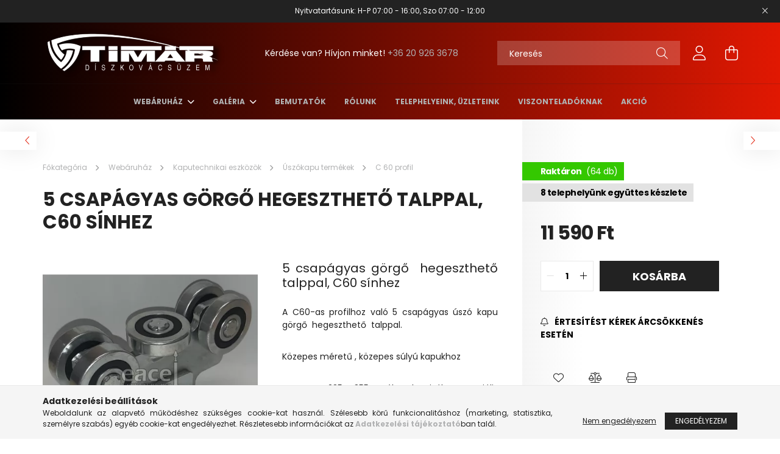

--- FILE ---
content_type: text/html; charset=UTF-8
request_url: https://www.eacel.hu/c-60-profil/1050-5-csapagyas-goergo-hegesztheto-talppal-c60-sinhez.html
body_size: 20049
content:
<!DOCTYPE html>
<html lang="hu">
<head>
    <meta charset="utf-8">
<meta name="description" content="5 csapágyas görgő hegeszthető talppal, C60 sínhez, 5 csapágyas görgő&nbsp; hegeszthető talppal, C60 sínhez A C60-as profilhoz való 5 csapágyas úszó kapu görgő&n">
<meta name="robots" content="index, follow">
<meta http-equiv="X-UA-Compatible" content="IE=Edge">
<meta property="og:site_name" content="A kovácsoltvas termékek magyarországi gyártója - Timár Díszkovácsüzem" />
<meta property="og:title" content="5 csapágyas görgő hegeszthető talppal, C60 sínhez - A kovács">
<meta property="og:description" content="5 csapágyas görgő hegeszthető talppal, C60 sínhez, 5 csapágyas görgő&nbsp; hegeszthető talppal, C60 sínhez A C60-as profilhoz való 5 csapágyas úszó kapu görgő&n">
<meta property="og:type" content="product">
<meta property="og:url" content="https://www.eacel.hu/c-60-profil/1050-5-csapagyas-goergo-hegesztheto-talppal-c60-sinhez.html">
<meta property="og:image" content="https://www.eacel.hu/img/75881/100868/100868.webp">
<meta name="theme-color" content="#1e2874">
<meta name="msapplication-TileColor" content="#1e2874">
<meta name="mobile-web-app-capable" content="yes">
<meta name="apple-mobile-web-app-capable" content="yes">
<meta name="MobileOptimized" content="320">
<meta name="HandheldFriendly" content="true">

<title>5 csapágyas görgő hegeszthető talppal, C60 sínhez - A kovács</title>


<script>
var service_type="shop";
var shop_url_main="https://www.eacel.hu";
var actual_lang="hu";
var money_len="0";
var money_thousend=" ";
var money_dec=",";
var shop_id=75881;
var unas_design_url="https:"+"/"+"/"+"www.eacel.hu"+"/"+"!common_design"+"/"+"base"+"/"+"002102"+"/";
var unas_design_code='002102';
var unas_base_design_code='2100';
var unas_design_ver=4;
var unas_design_subver=4;
var unas_shop_url='https://www.eacel.hu';
var responsive="yes";
var price_nullcut_disable=1;
var config_plus=new Array();
config_plus['product_tooltip']=1;
config_plus['cart_redirect']=1;
config_plus['money_type']='Ft';
config_plus['money_type_display']='Ft';
var lang_text=new Array();

var UNAS = UNAS || {};
UNAS.shop={"base_url":'https://www.eacel.hu',"domain":'www.eacel.hu',"username":'eacel.unas.hu',"id":75881,"lang":'hu',"currency_type":'Ft',"currency_code":'HUF',"currency_rate":'1',"currency_length":0,"base_currency_length":0,"canonical_url":'https://www.eacel.hu/c-60-profil/1050-5-csapagyas-goergo-hegesztheto-talppal-c60-sinhez.html'};
UNAS.design={"code":'002102',"page":'product_details'};
UNAS.api_auth="02ea5cf6759d7fc37162118d3e5916c2";
UNAS.customer={"email":'',"id":0,"group_id":0,"without_registration":0};
UNAS.shop["category_id"]="534758";
UNAS.shop["sku"]="100868";
UNAS.shop["product_id"]="499338542";
UNAS.shop["only_private_customer_can_purchase"] = false;
 

UNAS.text = {
    "button_overlay_close": `Bezár`,
    "popup_window": `Felugró ablak`,
    "list": `lista`,
    "updating_in_progress": `frissítés folyamatban`,
    "updated": `frissítve`,
    "is_opened": `megnyitva`,
    "is_closed": `bezárva`,
    "deleted": `törölve`,
    "consent_granted": `hozzájárulás megadva`,
    "consent_rejected": `hozzájárulás elutasítva`,
    "field_is_incorrect": `mező hibás`,
    "error_title": `Hiba!`,
    "product_variants": `termék változatok`,
    "product_added_to_cart": `A termék a kosárba került`,
    "product_added_to_cart_with_qty_problem": `A termékből csak [qty_added_to_cart] [qty_unit] került kosárba`,
    "product_removed_from_cart": `A termék törölve a kosárból`,
    "reg_title_name": `Név`,
    "reg_title_company_name": `Cégnév`,
    "number_of_items_in_cart": `Kosárban lévő tételek száma`,
    "cart_is_empty": `A kosár üres`,
    "cart_updated": `A kosár frissült`
};


UNAS.text["delete_from_compare"]= `Törlés összehasonlításból`;
UNAS.text["comparison"]= `Összehasonlítás`;

UNAS.text["delete_from_favourites"]= `Törlés a kedvencek közül`;
UNAS.text["add_to_favourites"]= `Kedvencekhez`;






window.lazySizesConfig=window.lazySizesConfig || {};
window.lazySizesConfig.loadMode=1;
window.lazySizesConfig.loadHidden=false;

window.dataLayer = window.dataLayer || [];
function gtag(){dataLayer.push(arguments)};
gtag('js', new Date());
</script>

<script src="https://www.eacel.hu/!common_packages/jquery/jquery-3.2.1.js?mod_time=1683104288"></script>
<script src="https://www.eacel.hu/!common_packages/jquery/plugins/migrate/migrate.js?mod_time=1683104288"></script>
<script src="https://www.eacel.hu/!common_packages/jquery/plugins/autocomplete/autocomplete.js?mod_time=1751447088"></script>
<script src="https://www.eacel.hu/!common_packages/jquery/plugins/tools/overlay/overlay.js?mod_time=1759905184"></script>
<script src="https://www.eacel.hu/!common_packages/jquery/plugins/tools/toolbox/toolbox.expose.js?mod_time=1725518406"></script>
<script src="https://www.eacel.hu/!common_packages/jquery/plugins/lazysizes/lazysizes.min.js?mod_time=1683104288"></script>
<script src="https://www.eacel.hu/!common_packages/jquery/plugins/lazysizes/plugins/bgset/ls.bgset.min.js?mod_time=1753269494"></script>
<script src="https://www.eacel.hu/!common_packages/jquery/own/shop_common/exploded/common.js?mod_time=1764831093"></script>
<script src="https://www.eacel.hu/!common_packages/jquery/own/shop_common/exploded/common_overlay.js?mod_time=1759905184"></script>
<script src="https://www.eacel.hu/!common_packages/jquery/own/shop_common/exploded/common_shop_popup.js?mod_time=1759905184"></script>
<script src="https://www.eacel.hu/!common_packages/jquery/own/shop_common/exploded/page_product_details.js?mod_time=1751447088"></script>
<script src="https://www.eacel.hu/!common_packages/jquery/own/shop_common/exploded/function_favourites.js?mod_time=1725525526"></script>
<script src="https://www.eacel.hu/!common_packages/jquery/own/shop_common/exploded/function_compare.js?mod_time=1751447088"></script>
<script src="https://www.eacel.hu/!common_packages/jquery/own/shop_common/exploded/function_product_print.js?mod_time=1725525526"></script>
<script src="https://www.eacel.hu/!common_packages/jquery/own/shop_common/exploded/function_product_subscription.js?mod_time=1751447088"></script>
<script src="https://www.eacel.hu/!common_packages/jquery/own/shop_common/exploded/function_vote.js?mod_time=1725525526"></script>
<script src="https://www.eacel.hu/!common_packages/jquery/plugins/hoverintent/hoverintent.js?mod_time=1683104288"></script>
<script src="https://www.eacel.hu/!common_packages/jquery/own/shop_tooltip/shop_tooltip.js?mod_time=1759905184"></script>
<script src="https://www.eacel.hu/!common_packages/jquery/plugins/responsive_menu/responsive_menu-unas.js?mod_time=1683104288"></script>
<script src="https://www.eacel.hu/!common_design/base/002100/main.js?mod_time=1759905184"></script>
<script src="https://www.eacel.hu/!common_packages/jquery/plugins/flickity/v3/flickity.pkgd.min.js?mod_time=1759905184"></script>
<script src="https://www.eacel.hu/!common_packages/jquery/plugins/toastr/toastr.min.js?mod_time=1683104288"></script>
<script src="https://www.eacel.hu/!common_packages/jquery/plugins/tippy/popper-2.4.4.min.js?mod_time=1683104288"></script>
<script src="https://www.eacel.hu/!common_packages/jquery/plugins/tippy/tippy-bundle.umd.min.js?mod_time=1683104288"></script>
<script src="https://www.eacel.hu/!common_packages/jquery/plugins/photoswipe/photoswipe.min.js?mod_time=1683104288"></script>
<script src="https://www.eacel.hu/!common_packages/jquery/plugins/photoswipe/photoswipe-ui-default.min.js?mod_time=1683104288"></script>

<link href="https://www.eacel.hu/temp/shop_75881_59d80a4734ef7996c0d939ad09fe81c1.css?mod_time=1769012709" rel="stylesheet" type="text/css">

<link href="https://www.eacel.hu/c-60-profil/1050-5-csapagyas-goergo-hegesztheto-talppal-c60-sinhez.html" rel="canonical">
<link href="https://www.eacel.hu/shop_ordered/75881/design_pic/favicon.ico" rel="shortcut icon">
<script>
        var google_consent=1;
    
        gtag('consent', 'default', {
           'ad_storage': 'denied',
           'ad_user_data': 'denied',
           'ad_personalization': 'denied',
           'analytics_storage': 'denied',
           'functionality_storage': 'denied',
           'personalization_storage': 'denied',
           'security_storage': 'granted'
        });

    
        gtag('consent', 'update', {
           'ad_storage': 'denied',
           'ad_user_data': 'denied',
           'ad_personalization': 'denied',
           'analytics_storage': 'denied',
           'functionality_storage': 'denied',
           'personalization_storage': 'denied',
           'security_storage': 'granted'
        });

        </script>
    <script async src="https://www.googletagmanager.com/gtag/js?id=G-BG1ZS9JSNP"></script>    <script>
    gtag('config', 'G-BG1ZS9JSNP');

        </script>
        <script>
    var google_analytics=1;

                gtag('event', 'view_item', {
              "currency": "HUF",
              "value": '11590',
              "items": [
                  {
                      "item_id": "100868",
                      "item_name": "5 csapágyas görgő  hegeszthető talppal, C60 sínhez",
                      "item_category": "Webáruház/Kaputechnikai eszközök/Úszókapu termékek/C 60 profil",
                      "price": '11590'
                  }
              ],
              'non_interaction': true
            });
               </script>
       <script>
        var google_ads=1;

                gtag('event','remarketing', {
            'ecomm_pagetype': 'product',
            'ecomm_prodid': ["100868"],
            'ecomm_totalvalue': 11590        });
            </script>
    

    <meta content="width=device-width, initial-scale=1.0" name="viewport" />
    <link rel="preconnect" href="https://fonts.gstatic.com">
    <link rel="preload" href="https://fonts.googleapis.com/css2?family=Poppins:wght@400;700&display=swap" as="style" />
    <link rel="stylesheet" href="https://fonts.googleapis.com/css2?family=Poppins:wght@400;700&display=swap" media="print" onload="this.media='all'">
    <noscript>
        <link rel="stylesheet" href="https://fonts.googleapis.com/css2?family=Poppins:wght@400;700&display=swap" />
    </noscript>
    
    
    
    
    

    
    
    
            
        
        
        
        
        
    
    
</head>




<body class='design_ver4 design_subver1 design_subver2 design_subver3 design_subver4' id="ud_shop_artdet">
    <div id="fb-root"></div>
    <script>
        window.fbAsyncInit = function() {
            FB.init({
                xfbml            : true,
                version          : 'v22.0'
            });
        };
    </script>
    <script async defer crossorigin="anonymous" src="https://connect.facebook.net/hu_HU/sdk.js"></script>
    <div id="image_to_cart" style="display:none; position:absolute; z-index:100000;"></div>
<div class="overlay_common overlay_warning" id="overlay_cart_add"></div>
<script>$(document).ready(function(){ overlay_init("cart_add",{"onBeforeLoad":false}); });</script>
<div id="overlay_login_outer"></div>	
	<script>
	$(document).ready(function(){
	    var login_redir_init="";

		$("#overlay_login_outer").overlay({
			onBeforeLoad: function() {
                var login_redir_temp=login_redir_init;
                if (login_redir_act!="") {
                    login_redir_temp=login_redir_act;
                    login_redir_act="";
                }

									$.ajax({
						type: "GET",
						async: true,
						url: "https://www.eacel.hu/shop_ajax/ajax_popup_login.php",
						data: {
							shop_id:"75881",
							lang_master:"hu",
                            login_redir:login_redir_temp,
							explicit:"ok",
							get_ajax:"1"
						},
						success: function(data){
							$("#overlay_login_outer").html(data);
							if (unas_design_ver >= 5) $("#overlay_login_outer").modal('show');
							$('#overlay_login1 input[name=shop_pass_login]').keypress(function(e) {
								var code = e.keyCode ? e.keyCode : e.which;
								if(code.toString() == 13) {		
									document.form_login_overlay.submit();		
								}	
							});	
						}
					});
								},
			top: 50,
			mask: {
	color: "#000000",
	loadSpeed: 200,
	maskId: "exposeMaskOverlay",
	opacity: 0.7
},
			closeOnClick: (config_plus['overlay_close_on_click_forced'] === 1),
			onClose: function(event, overlayIndex) {
				$("#login_redir").val("");
			},
			load: false
		});
		
			});
	function overlay_login() {
		$(document).ready(function(){
			$("#overlay_login_outer").overlay().load();
		});
	}
	function overlay_login_remind() {
        if (unas_design_ver >= 5) {
            $("#overlay_remind").overlay().load();
        } else {
            $(document).ready(function () {
                $("#overlay_login_outer").overlay().close();
                setTimeout('$("#overlay_remind").overlay().load();', 250);
            });
        }
	}

    var login_redir_act="";
    function overlay_login_redir(redir) {
        login_redir_act=redir;
        $("#overlay_login_outer").overlay().load();
    }
	</script>  
	<div class="overlay_common overlay_info" id="overlay_remind"></div>
<script>$(document).ready(function(){ overlay_init("remind",[]); });</script>

	<script>
    	function overlay_login_error_remind() {
		$(document).ready(function(){
			load_login=0;
			$("#overlay_error").overlay().close();
			setTimeout('$("#overlay_remind").overlay().load();', 250);	
		});
	}
	</script>  
	<div class="overlay_common overlay_info" id="overlay_newsletter"></div>
<script>$(document).ready(function(){ overlay_init("newsletter",[]); });</script>

<script>
function overlay_newsletter() {
    $(document).ready(function(){
        $("#overlay_newsletter").overlay().load();
    });
}
</script>
<div class="overlay_common overlay_info" id="overlay_product_subscription"></div>
<script>$(document).ready(function(){ overlay_init("product_subscription",[]); });</script>
<div class="overlay_common overlay_error" id="overlay_script"></div>
<script>$(document).ready(function(){ overlay_init("script",[]); });</script>
    <script>
    $(document).ready(function() {
        $.ajax({
            type: "GET",
            url: "https://www.eacel.hu/shop_ajax/ajax_stat.php",
            data: {master_shop_id:"75881",get_ajax:"1"}
        });
    });
    </script>
    

<div id="container" class="no-slideshow  page_shop_artdet_100868  js-ajax-filter-box-checking filter-not-exists">
            <header class="header position-relative">
                        <div class="js-element nanobar js-nanobar" data-element-name="header_text_section_1">
            <div class="header_text_section_1 nanobar__inner text-center">
                                    <p>Nyitvatartásunk: H-P 07:00 - 16:00, Szo 07:00 - 12:00</p>
                                <button type="button" class="btn nanobar__btn-close" onclick="closeNanobar(this,'header_text_section_1_hide','session');" aria-label="Bezár" title="Bezár">
                    <span class="icon--close"></span>
                </button>
            </div>
        </div>
    
            <div class="header-inner">
                <div class="header-container container">
                    <div class="row gutters-5 flex-nowrap justify-content-center align-items-center">
                            <div id="header_logo_img" class="js-element logo col-auto flex-shrink-1 order-2 order-xl-1" data-element-name="header_logo">
        <div class="header_logo-img-container">
            <div class="header_logo-img-wrapper">
                                                            <a href="https://www.eacel.hu/">                        <picture>
                                                            <source media="(max-width: 575.98px)" srcset="https://www.eacel.hu/!common_design/custom/eacel.unas.hu/element/layout_hu_header_logo-300x80_1_small.png?time=1686654407 150w, https://www.eacel.hu/!common_design/custom/eacel.unas.hu/element/layout_hu_header_logo-300x80_1_small_retina.png?time=1686654407 300w" sizes="150px"/>
                                                                                    <img                                  src="https://www.eacel.hu/!common_design/custom/eacel.unas.hu/element/layout_hu_header_logo-300x80_1_default.png?time=1686654407"
                                 srcset="https://www.eacel.hu/!common_design/custom/eacel.unas.hu/element/layout_hu_header_logo-300x80_1_default.png?time=1686654407 1x, https://www.eacel.hu/!common_design/custom/eacel.unas.hu/element/layout_hu_header_logo-300x80_1_default_retina.png?time=1686654407 2x"
                                 alt="A kovácsoltvas termékek magyarországi gyártója - Timár Díszkovácsüzem"/>
                        </picture>
                        </a>                                                </div>
        </div>
    </div>


                        <div class="header__left col-auto col-xl order-1 order-xl-2">
                            <div class="d-flex align-items-center justify-content-center">
                                <button type="button" class="hamburger__btn js-hamburger-btn dropdown--btn d-xl-none" id="hamburger__btn" aria-label="hamburger button" data-btn-for=".hamburger__dropdown">
                                    <span class="hamburger__btn-icon icon--hamburger"></span>
                                </button>
                                    <div class="js-element header_text_section_2 d-none d-xl-block" data-element-name="header_text_section_2">
        <div class="element__content ">
                            <div class="element__html slide-1"><p>Kérdése van? Hívjon minket! <a href='tel:+36209263678'>+36 20 926 3678</a></p></div>
                    </div>
    </div>

                            </div>
                        </div>

                        <div class="header__right col col-xl-auto order-3 py-3 py-lg-5">
                            <div class="d-flex align-items-center justify-content-end">
                                
                                
                                <div class="search-open-btn d-block d-lg-none icon--search text-center" onclick="toggleSearch();"></div>
                                <div class="search__container">
                                    <div class="search-box position-relative ml-auto container px-0 browser-is-chrome" id="box_search_content">
    <form name="form_include_search" id="form_include_search" action="https://www.eacel.hu/shop_search.php" method="get">
        <div class="box-search-group mb-0">
            <input data-stay-visible-breakpoint="992" name="search" id="box_search_input" value=""
                   aria-label="Keresés" pattern=".{3,100}" title="Hosszabb kereső kifejezést írjon be!" placeholder="Keresés"
                   type="text" maxlength="100" class="ac_input form-control js-search-input" autocomplete="off" required            >
            <div class="search-box__search-btn-outer input-group-append" title="Keresés">
                <button class="search-btn" aria-label="Keresés">
                    <span class="search-btn-icon icon--search"></span>
                </button>
            </div>
            <div class="search__loading">
                <div class="loading-spinner--small"></div>
            </div>
        </div>
        <div class="search-box__mask"></div>
    </form>
    <div class="ac_results"></div>
</div>
<script>
    $(document).ready(function(){
        $(document).on('smartSearchInputLoseFocus', function(){
            if ($('.js-search-smart-autocomplete').length>0) {
                setTimeout(function(){
                    let height = $(window).height() - ($('.js-search-smart-autocomplete').offset().top - $(window).scrollTop()) - 20;
                    $('.search-smart-autocomplete').css('max-height', height + 'px');
                }, 300);
            }
        });
    });
</script>



                                </div>
                                <div class="profil__container">
                                                <div class="profile">
            <button type="button" class="profile__btn js-profile-btn dropdown--btn" id="profile__btn" data-orders="https://www.eacel.hu/shop_order_track.php" aria-label="profile button" data-btn-for=".profile__dropdown">
                <span class="profile__btn-icon icon--head"></span>
            </button>
        </div>
    
                                </div>
                                <div class="cart-box__container pr-3 pr-xl-0">
                                    <button class="cart-box__btn dropdown--btn" aria-label="cart button" type="button" data-btn-for=".cart-box__dropdown">
                                        <span class="cart-box__btn-icon icon--cart">
                                                <span id='box_cart_content' class='cart-box'>            </span>
                                        </span>
                                    </button>
                                </div>
                            </div>
                        </div>
                    </div>
                </div>
            </div>
                            <div class="header-menus d-none d-xl-block">
                    <div class="container text-center position-relative">
                        <ul class="main-menus d-none d-lg-flex justify-content-center text-left js-main-menus-content cat-menus level-0 plus-menus level-0" data-level="0">
                                <li class='cat-menu  has-child js-cat-menu-838095' data-id="838095">

        <span class="cat-menu__name font-weight-bold">
                            <a class='cat-menu__link font-weight-bold' href='https://www.eacel.hu/2-kovacsoltvas-webaruhaz' >
                            Webáruház            </a>
        </span>

        			    <div class="cat-menu__sublist js-sublist level-1 ">
        <div class="sublist-inner js-sublist-inner ps__child--consume">
            <div class="cat-menu__sublist-inner d-flex">
                <div class="flex-grow-1">
                    <ul class="cat-menus level-1 row" data-level="cat-level-1">
                                                    <li class="col-2 mb-5 cat-menu has-child js-cat-menu-776347" data-id="776347">
                                <span class="cat-menu__name text-uppercase font-weight-bold" >
                                    <a class="cat-menu__link" href="https://www.eacel.hu/AKCIO" >
                                    AKCIÓ
                                                                            </a>
                                </span>
                                                                        <div class="cat-menu__list level-2">
        <ul class="cat-menus level-2" data-level="cat-level-2">
                            <li class="cat-menu js-cat-menu-762229" data-id="762229">
                    <span class="cat-menu__name" >
                        <a class="cat-menu__link" href="https://www.eacel.hu/Keszlet-erejeig" >                        Készlet erejéig
                                                    </a>                    </span>
                                    </li>
                            <li class="cat-menu js-cat-menu-552304" data-id="552304">
                    <span class="cat-menu__name" >
                        <a class="cat-menu__link" href="https://www.eacel.hu/A_honap_termekei" >                        A HÓNAP TERMÉKEI
                                                    </a>                    </span>
                                    </li>
                            <li class="cat-menu js-cat-menu-579426" data-id="579426">
                    <span class="cat-menu__name" >
                        <a class="cat-menu__link" href="https://www.eacel.hu/Utolso-darabok" >                        Utolsó darabok
                                                    </a>                    </span>
                                    </li>
                                </ul>
    </div>


                                                            </li>
                                                    <li class="col-2 mb-5 cat-menu js-cat-menu-664589" data-id="664589">
                                <span class="cat-menu__name text-uppercase font-weight-bold" >
                                    <a class="cat-menu__link" href="https://www.eacel.hu/121-uj-termekek" >
                                    Új termékek
                                                                            </a>
                                </span>
                                                            </li>
                                                    <li class="col-2 mb-5 cat-menu has-child js-cat-menu-416228" data-id="416228">
                                <span class="cat-menu__name text-uppercase font-weight-bold" >
                                    <a class="cat-menu__link" href="https://www.eacel.hu/129-kovacsolt-szalanyagok" >
                                    Kovácsolt szálanyagok
                                                                            </a>
                                </span>
                                                                        <div class="cat-menu__list level-2">
        <ul class="cat-menus level-2" data-level="cat-level-2">
                            <li class="cat-menu js-cat-menu-266455" data-id="266455">
                    <span class="cat-menu__name" >
                        <a class="cat-menu__link" href="https://www.eacel.hu/24-kovacsolt-laposacel" >                        Kovácsolt laposacél
                                                    </a>                    </span>
                                    </li>
                            <li class="cat-menu js-cat-menu-974817" data-id="974817">
                    <span class="cat-menu__name" >
                        <a class="cat-menu__link" href="https://www.eacel.hu/25-kovacslt-negyzetacel" >                        Kovácsolt négyzetacél
                                                    </a>                    </span>
                                    </li>
                            <li class="cat-menu js-cat-menu-484265" data-id="484265">
                    <span class="cat-menu__name" >
                        <a class="cat-menu__link" href="https://www.eacel.hu/26-kapaszkodo" >                        Kapaszkodó
                                                    </a>                    </span>
                                    </li>
                            <li class="cat-menu js-cat-menu-166465" data-id="166465">
                    <span class="cat-menu__name" >
                        <a class="cat-menu__link" href="https://www.eacel.hu/101-kovacsolt-koeracel" >                        Kovácsolt köracél
                                                    </a>                    </span>
                                    </li>
                            <li class="cat-menu js-cat-menu-610708" data-id="610708">
                    <span class="cat-menu__name" >
                        <a class="cat-menu__link" href="https://www.eacel.hu/23-mangorolt-zartszelveny" >                        Mángorolt zártszelvény
                                                    </a>                    </span>
                                    </li>
                            <li class="cat-menu js-cat-menu-448198" data-id="448198">
                    <span class="cat-menu__name" >
                        <a class="cat-menu__link" href="https://www.eacel.hu/Mangorolt-horganyzott-zartszelveny" >                        Mángorolt horganyzott zártszelvény
                                                    </a>                    </span>
                                    </li>
                            <li class="cat-menu js-cat-menu-738046" data-id="738046">
                    <span class="cat-menu__name" >
                        <a class="cat-menu__link" href="https://www.eacel.hu/102-apacaracs" >                        Apácarács
                                                    </a>                    </span>
                                    </li>
                                </ul>
    </div>


                                                            </li>
                                                    <li class="col-2 mb-5 cat-menu has-child js-cat-menu-594312" data-id="594312">
                                <span class="cat-menu__name text-uppercase font-weight-bold" >
                                    <a class="cat-menu__link" href="https://www.eacel.hu/sct/594312/Diszito-elemek" >
                                    Díszítő elemek
                                                                            </a>
                                </span>
                                                                        <div class="cat-menu__list level-2">
        <ul class="cat-menus level-2" data-level="cat-level-2">
                            <li class="cat-menu js-cat-menu-915842" data-id="915842">
                    <span class="cat-menu__name" >
                        <a class="cat-menu__link" href="https://www.eacel.hu/14-c-s-elemek" >                        C - elemek
                                                    </a>                    </span>
                                    </li>
                            <li class="cat-menu js-cat-menu-684079" data-id="684079">
                    <span class="cat-menu__name" >
                        <a class="cat-menu__link" href="https://www.eacel.hu/12-csucsdiszek" >                        Csúcsdíszek
                                                    </a>                    </span>
                                    </li>
                            <li class="cat-menu js-cat-menu-162408" data-id="162408">
                    <span class="cat-menu__name" >
                        <a class="cat-menu__link" href="https://www.eacel.hu/S-elem" >                        S - elem
                                                    </a>                    </span>
                                    </li>
                            <li class="cat-menu js-cat-menu-890701" data-id="890701">
                    <span class="cat-menu__name" >
                        <a class="cat-menu__link" href="https://www.eacel.hu/15-karikak" >                        Karikák
                                                    </a>                    </span>
                                    </li>
                            <li class="cat-menu js-cat-menu-438380" data-id="438380">
                    <span class="cat-menu__name" >
                        <a class="cat-menu__link" href="https://www.eacel.hu/13-koezbenso-diszek" >                        Közbenső díszek
                                                    </a>                    </span>
                                    </li>
                            <li class="cat-menu js-cat-menu-294103" data-id="294103">
                    <span class="cat-menu__name" >
                        <a class="cat-menu__link" href="https://www.eacel.hu/104-kosarak" >                        Kosarak
                                                    </a>                    </span>
                                    </li>
                            <li class="cat-menu js-cat-menu-413391" data-id="413391">
                    <span class="cat-menu__name" >
                        <a class="cat-menu__link" href="https://www.eacel.hu/21-levelek" >                        Levelek
                                                    </a>                    </span>
                                    </li>
                                        <li class="cat-menu">
                    <a class="cat-menu__link cat-menu__all-cat font-s icon--a-chevron-right" href="https://www.eacel.hu/sct/594312/Diszito-elemek">További kategóriák</a>
                </li>
                    </ul>
    </div>


                                                            </li>
                                                    <li class="col-2 mb-5 cat-menu has-child js-cat-menu-770685" data-id="770685">
                                <span class="cat-menu__name text-uppercase font-weight-bold" >
                                    <a class="cat-menu__link" href="https://www.eacel.hu/Kiegeszitok" >
                                    Kiegészítő termékek
                                                                            </a>
                                </span>
                                                                        <div class="cat-menu__list level-2">
        <ul class="cat-menus level-2" data-level="cat-level-2">
                            <li class="cat-menu js-cat-menu-298466" data-id="298466">
                    <span class="cat-menu__name" >
                        <a class="cat-menu__link" href="https://www.eacel.hu/30-oszlop-tetok" >                        Oszlop tetők
                                                    </a>                    </span>
                                    </li>
                            <li class="cat-menu js-cat-menu-483685" data-id="483685">
                    <span class="cat-menu__name" >
                        <a class="cat-menu__link" href="https://www.eacel.hu/22-talpak" >                        Talpak
                                                    </a>                    </span>
                                    </li>
                            <li class="cat-menu js-cat-menu-913102" data-id="913102">
                    <span class="cat-menu__name" >
                        <a class="cat-menu__link" href="https://www.eacel.hu/103-kovacsolt-szoeg" >                        Kovácsolt szög
                                                    </a>                    </span>
                                    </li>
                            <li class="cat-menu js-cat-menu-423693" data-id="423693">
                    <span class="cat-menu__name" >
                        <a class="cat-menu__link" href="https://www.eacel.hu/29-bilincsek" >                        Bilincsek
                                                    </a>                    </span>
                                    </li>
                            <li class="cat-menu js-cat-menu-848776" data-id="848776">
                    <span class="cat-menu__name" >
                        <a class="cat-menu__link" href="https://www.eacel.hu/100-korlatvegek" >                        Korlátvégek
                                                    </a>                    </span>
                                    </li>
                                </ul>
    </div>


                                                            </li>
                                                    <li class="col-2 mb-5 cat-menu has-child js-cat-menu-726051" data-id="726051">
                                <span class="cat-menu__name text-uppercase font-weight-bold" >
                                    <a class="cat-menu__link" href="https://www.eacel.hu/Kerites-korlat-palcak" >
                                    Pálcák
                                                                            </a>
                                </span>
                                                                        <div class="cat-menu__list level-2">
        <ul class="cat-menus level-2" data-level="cat-level-2">
                            <li class="cat-menu js-cat-menu-868011" data-id="868011">
                    <span class="cat-menu__name" >
                        <a class="cat-menu__link" href="https://www.eacel.hu/17-palcak" >                        Normál pálcák
                                                    </a>                    </span>
                                    </li>
                            <li class="cat-menu js-cat-menu-661243" data-id="661243">
                    <span class="cat-menu__name" >
                        <a class="cat-menu__link" href="https://www.eacel.hu/Diszitett" >                        Díszitett pálcák
                                                    </a>                    </span>
                                    </li>
                            <li class="cat-menu js-cat-menu-333910" data-id="333910">
                    <span class="cat-menu__name" >
                        <a class="cat-menu__link" href="https://www.eacel.hu/18-hasas-palcak" >                        Hasas pálcák
                                                    </a>                    </span>
                                    </li>
                            <li class="cat-menu js-cat-menu-969590" data-id="969590">
                    <span class="cat-menu__name" >
                        <a class="cat-menu__link" href="https://www.eacel.hu/19-indito-oszlopok" >                        Indító oszlopok
                                                    </a>                    </span>
                                    </li>
                                </ul>
    </div>


                                                            </li>
                                                    <li class="col-2 mb-5 cat-menu js-cat-menu-889405" data-id="889405">
                                <span class="cat-menu__name text-uppercase font-weight-bold" >
                                    <a class="cat-menu__link" href="https://www.eacel.hu/28-kilincsek" >
                                    Kilincsek, zártakarók
                                                                            </a>
                                </span>
                                                            </li>
                                                    <li class="col-2 mb-5 cat-menu js-cat-menu-722774" data-id="722774">
                                <span class="cat-menu__name text-uppercase font-weight-bold" >
                                    <a class="cat-menu__link" href="https://www.eacel.hu/123-2-m-es-kerites-mezok" >
                                    2 m -es kerítés mezők
                                                                            </a>
                                </span>
                                                            </li>
                                                    <li class="col-2 mb-5 cat-menu has-child js-cat-menu-821779" data-id="821779">
                                <span class="cat-menu__name text-uppercase font-weight-bold" >
                                    <a class="cat-menu__link" href="https://www.eacel.hu/31-kaputechnikai-eszkozok" >
                                    Kaputechnikai eszközök
                                                                            </a>
                                </span>
                                                                        <div class="cat-menu__list level-2">
        <ul class="cat-menus level-2" data-level="cat-level-2">
                            <li class="cat-menu js-cat-menu-519689" data-id="519689">
                    <span class="cat-menu__name" >
                        <a class="cat-menu__link" href="https://www.eacel.hu/108-zarak" >                        Zárak
                                                    </a>                    </span>
                                    </li>
                            <li class="cat-menu js-cat-menu-712484" data-id="712484">
                    <span class="cat-menu__name" >
                        <a class="cat-menu__link" href="https://www.eacel.hu/107-tolokapu-goergok" >                        Tolókapu görgők
                                                    </a>                    </span>
                                    </li>
                            <li class="cat-menu js-cat-menu-806265" data-id="806265">
                    <span class="cat-menu__name" >
                        <a class="cat-menu__link" href="https://www.eacel.hu/124-tolo-es-uszokapu-vezeto-goergok" >                        Toló és úszókapu vezető görgők 
                                                    </a>                    </span>
                                    </li>
                            <li class="cat-menu js-cat-menu-108204" data-id="108204">
                    <span class="cat-menu__name" >
                        <a class="cat-menu__link" href="https://www.eacel.hu/114-uszokapu-termekek" >                        Úszókapu termékek
                                                    </a>                    </span>
                                    </li>
                            <li class="cat-menu js-cat-menu-960366" data-id="960366">
                    <span class="cat-menu__name" >
                        <a class="cat-menu__link" href="https://www.eacel.hu/110-postaladak" >                        Postaládák
                                                    </a>                    </span>
                                    </li>
                            <li class="cat-menu js-cat-menu-104057" data-id="104057">
                    <span class="cat-menu__name" >
                        <a class="cat-menu__link" href="https://www.eacel.hu/105-fem-oszlopsapka" >                        Fém oszlopsapka
                                                    </a>                    </span>
                                    </li>
                            <li class="cat-menu js-cat-menu-217609" data-id="217609">
                    <span class="cat-menu__name" >
                        <a class="cat-menu__link" href="https://www.eacel.hu/106-fem-csosapka" >                        Fém csősapka
                                                    </a>                    </span>
                                    </li>
                                        <li class="cat-menu">
                    <a class="cat-menu__link cat-menu__all-cat font-s icon--a-chevron-right" href="https://www.eacel.hu/31-kaputechnikai-eszkozok">További kategóriák</a>
                </li>
                    </ul>
    </div>


                                                            </li>
                                            </ul>
                </div>
                            </div>
        </div>
    </div>


            </li>

<script>
    $(document).ready(function () {
                    $('.cat-menu.has-child').hoverIntent({
                over: function () {
                    $(this).addClass('is-opened');
                    $('html').addClass('cat-level-0-is-opened');
                },
                out: function () {
                    $(this).removeClass('is-opened');
                    $('html').removeClass('cat-level-0-is-opened');
                },
                interval: 100,
                sensitivity: 10,
                timeout: 250
            });
            });
</script>

                            			<li class="plus-menu has-child" data-id="371789">
			<span class="plus-menu__name font-weight-bold">
									<a class="plus-menu__link" href="https://www.eacel.hu/galeria" >
									Galéria
				</a>
			</span>
								<div class="plus-menu__sublist js-sublist level-1">
		<ul class="plus-menus level-1" data-level="menu-level-1">
							<li class="plus-menu" data-id="472992">
					<span class="plus-menu__name text-uppercase font-weight-bold">
						<a class="plus-menu__link" href="https://www.eacel.hu/galeria/kovacsoltvas-kapuk">
							Kovácsoltvas kapuk
						</a>
					</span>
									</li>
							<li class="plus-menu" data-id="914446">
					<span class="plus-menu__name text-uppercase font-weight-bold">
						<a class="plus-menu__link" href="https://www.eacel.hu/galeria/kovacsoltvas-szemelybejarok">
							Kovácsoltvas személybejárók
						</a>
					</span>
									</li>
							<li class="plus-menu" data-id="568909">
					<span class="plus-menu__name text-uppercase font-weight-bold">
						<a class="plus-menu__link" href="https://www.eacel.hu/galeria/kovacsoltvas-keritesek">
							Kovácsoltvas kerítések
						</a>
					</span>
									</li>
							<li class="plus-menu" data-id="937946">
					<span class="plus-menu__name text-uppercase font-weight-bold">
						<a class="plus-menu__link" href="https://www.eacel.hu/galeria/kovacsoltvas-korlatok">
							Kovácsoltvas korlátok
						</a>
					</span>
									</li>
							<li class="plus-menu" data-id="402287">
					<span class="plus-menu__name text-uppercase font-weight-bold">
						<a class="plus-menu__link" href="https://www.eacel.hu/galeria/kovacsoltvas-ablakracsok">
							Kovácsoltvas ablakrácsok
						</a>
					</span>
									</li>
					</ul>
	</div>

					</li>
			<li class="plus-menu" data-id="986387">
			<span class="plus-menu__name font-weight-bold">
									<a class="plus-menu__link" href="https://www.eacel.hu/bemutatok" >
									Bemutatók
				</a>
			</span>
					</li>
			<li class="plus-menu" data-id="757656">
			<span class="plus-menu__name font-weight-bold">
									<a class="plus-menu__link" href="https://www.eacel.hu/rolunk" >
									Rólunk
				</a>
			</span>
					</li>
			<li class="plus-menu" data-id="647413">
			<span class="plus-menu__name font-weight-bold">
									<a class="plus-menu__link" href="https://www.eacel.hu/telephelyeink-uzleteink"  target="_blank">
									Telephelyeink, üzleteink
				</a>
			</span>
					</li>
			<li class="plus-menu" data-id="718658">
			<span class="plus-menu__name font-weight-bold">
									<a class="plus-menu__link" href="https://www.eacel.hu/viszonteladoknak" >
									Viszonteladóknak
				</a>
			</span>
					</li>
			<li class="plus-menu" data-id="574962">
			<span class="plus-menu__name font-weight-bold">
									<a class="plus-menu__link" href="https://www.eacel.hu/AKCIO" >
									AKCIÓ
				</a>
			</span>
					</li>
		<script>
		$(document).ready(function () {
							$('.plus-menu.has-child').hoverIntent({
					over: function () {
						$(this).addClass('is-opened');
						$('html').addClass('cat-level-0-is-opened');
					},
					out: function () {
						$(this).removeClass('is-opened');
						$('html').removeClass('cat-level-0-is-opened');
					},
					interval: 100,
					sensitivity: 10,
					timeout: 0
				});
					});
	</script>


                        </ul>
                    </div>
                </div>
                    </header>
    
            <main class="main">
            <div class="main__content">
                                
                <div class="page_content_outer">
                    
<link rel="stylesheet" type="text/css" href="https://www.eacel.hu/!common_packages/jquery/plugins/photoswipe/css/default-skin.min.css">
<link rel="stylesheet" type="text/css" href="https://www.eacel.hu/!common_packages/jquery/plugins/photoswipe/css/photoswipe.min.css">


<script>
    var $clickElementToInitPs = '.js-init-ps';

    var initPhotoSwipeFromDOM = function() {
        var $pswp = $('.pswp')[0];
        var $psDatas = $('.photoSwipeDatas');

        $psDatas.each( function() {
            var $pics = $(this),
                getItems = function() {
                    var items = [];
                    $pics.find('a').each(function() {
                        var $this = $(this),
                            $href   = $this.attr('href'),
                            $size   = $this.data('size').split('x'),
                            $width  = $size[0],
                            $height = $size[1],
                            item = {
                                src : $href,
                                w   : $width,
                                h   : $height
                            };
                        items.push(item);
                    });
                    return items;
                };

            var items = getItems();

            $($clickElementToInitPs).on('click', function (event) {
                var $this = $(this);
                event.preventDefault();

                var $index = parseInt($this.attr('data-loop-index'));
                var options = {
                    index: $index,
                    history: false,
                    bgOpacity: 0.5,
                    shareEl: false,
                    showHideOpacity: true,
                    getThumbBoundsFn: function (index) {
                        /** azon képeről nagyítson a photoswipe, melyek láthatók
                        **/
                        var thumbnails = $($clickElementToInitPs).map(function() {
                            var $this = $(this);
                            if ($this.is(":visible")) {
                                return this;
                            }
                        }).get();
                        var thumbnail = thumbnails[index];
                        var pageYScroll = window.pageYOffset || document.documentElement.scrollTop;
                        var zoomedImgHeight = items[index].h;
                        var zoomedImgWidth = items[index].w;
                        var zoomedImgRatio = zoomedImgHeight / zoomedImgWidth;
                        var rect = thumbnail.getBoundingClientRect();
                        var zoomableImgHeight = rect.height;
                        var zoomableImgWidth = rect.width;
                        var zoomableImgRatio = (zoomableImgHeight / zoomableImgWidth);
                        var offsetY = 0;
                        var offsetX = 0;
                        var returnWidth = zoomableImgWidth;

                        if (zoomedImgRatio < 1) { /* a nagyított kép fekvő */
                            if (zoomedImgWidth < zoomableImgWidth) { /*A nagyított kép keskenyebb */
                                offsetX = (zoomableImgWidth - zoomedImgWidth) / 2;
                                offsetY = (Math.abs(zoomableImgHeight - zoomedImgHeight)) / 2;
                                returnWidth = zoomedImgWidth;
                            } else { /*A nagyított kép szélesebb */
                                offsetY = (zoomableImgHeight - (zoomableImgWidth * zoomedImgRatio)) / 2;
                            }

                        } else if (zoomedImgRatio > 1) { /* a nagyított kép álló */
                            if (zoomedImgHeight < zoomableImgHeight) { /*A nagyított kép alacsonyabb */
                                offsetX = (zoomableImgWidth - zoomedImgWidth) / 2;
                                offsetY = (zoomableImgHeight - zoomedImgHeight) / 2;
                                returnWidth = zoomedImgWidth;
                            } else { /*A nagyított kép magasabb */
                                offsetX = (zoomableImgWidth - (zoomableImgHeight / zoomedImgRatio)) / 2;
                                if (zoomedImgRatio > zoomableImgRatio) returnWidth = zoomableImgHeight / zoomedImgRatio;
                            }
                        } else { /*A nagyított kép négyzetes */
                            if (zoomedImgWidth < zoomableImgWidth) { /*A nagyított kép keskenyebb */
                                offsetX = (zoomableImgWidth - zoomedImgWidth) / 2;
                                offsetY = (Math.abs(zoomableImgHeight - zoomedImgHeight)) / 2;
                                returnWidth = zoomedImgWidth;
                            } else { /*A nagyított kép szélesebb */
                                offsetY = (zoomableImgHeight - zoomableImgWidth) / 2;
                            }
                        }

                        return {x: rect.left + offsetX, y: rect.top + pageYScroll + offsetY, w: returnWidth};
                    },
                    getDoubleTapZoom: function (isMouseClick, item) {
                        if (isMouseClick) {
                            return 1;
                        } else {
                            return item.initialZoomLevel < 0.7 ? 1 : 1.5;
                        }
                    }
                };

                var photoSwipe = new PhotoSwipe($pswp, PhotoSwipeUI_Default, items, options);
                photoSwipe.init();
            });
        });
    };
</script>


<div id='page_artdet_content' class='artdet artdet--type-1 position-relative'>

            <div class="fixed-cart bg-white js-fixed-cart" id="artdet__fixed-cart">
            <div class="container">
                <div class="row gutters-5 gutters-md-10 align-items-center py-3">
                    <div class="col-auto">
                        <img class="navbar__fixed-cart-img lazyload" width="50" height="50" src="https://www.eacel.hu/main_pic/space.gif" data-src="https://www.eacel.hu/img/75881/100868/50x50,r/100868.webp?time=1667919366" data-srcset="https://www.eacel.hu/img/75881/100868/100x100,r/100868.webp?time=1667919366 2x" alt="5 csapágyas görgő  hegeszthető talppal, C60 sínhez" />
                    </div>
                    <div class="col">
                        <div class="d-flex flex-column flex-md-row align-items-md-center">
                            <div class="fixed-cart__name line-clamp--2-12 font-weight-bold">5 csapágyas görgő  hegeszthető talppal, C60 sínhez
</div>
                                                            <div class="fixed-cart__price with-rrp ml-md-auto ">
                                                                            <div class="artdet__price-base product-price--base">
                                            <span class="fixed-cart__price-base-value"><span id='price_net_brutto_100868' class='price_net_brutto_100868'>11 590</span> Ft</span>                                        </div>
                                                                                                        </div>
                                                    </div>
                    </div>
                    <div class="col-auto">
                        <button class="navbar__fixed-cart-btn btn btn-primary" type="button" onclick="$('.artdet__cart-btn').trigger('click');"  >Kosárba</button>
                    </div>
                </div>
            </div>
        </div>
        <script>
            $(document).ready(function () {
                var $itemVisibilityCheck = $(".js-main-cart-btn");
                var $stickyElement = $(".js-fixed-cart");

                $(window).scroll(function () {
                    if ($(this).scrollTop() + 60 > $itemVisibilityCheck.offset().top) {
                        $stickyElement.addClass('is-visible');
                    } else {
                        $stickyElement.removeClass('is-visible');
                    }
                });
            });
        </script>
    
            <div class="artdet__pagination-wrap">
            <div class='artdet__pagination-btn artdet__pagination-prev desktop d-none d-md-flex' onclick="product_det_prevnext('https://www.eacel.hu/c-60-profil/1050-5-csapagyas-goergo-hegesztheto-talppal-c60-sinhez.html','?cat=534758&sku=100868&action=prev_js')">
                <div class="icon--arrow-left"></div>
            </div>
            <div class='artdet__pagination-btn artdet__pagination-next desktop d-none d-md-flex' onclick="product_det_prevnext('https://www.eacel.hu/c-60-profil/1050-5-csapagyas-goergo-hegesztheto-talppal-c60-sinhez.html','?cat=534758&sku=100868&action=next_js')">
                <div class="icon--arrow-right"></div>
            </div>
        </div>
    
    <script>
<!--
var lang_text_warning=`Figyelem!`
var lang_text_required_fields_missing=`Kérjük töltse ki a kötelező mezők mindegyikét!`
function formsubmit_artdet() {
   cart_add("100868","",null,1)
}
$(document).ready(function(){
	select_base_price("100868",1);
	
	
});
// -->
</script>


    <form name="form_temp_artdet">


        <div class="artdet__pic-data-wrap js-product">
            <div class="container">
                <div class="row">
                    <div class='artdet__img-data-left col-md-7 col-lg-8'>
                        <div class="prev-next-breadcrumb row align-items-center">
                                                            <div class='artdet__pagination-btn artdet__pagination-prev mobile d-md-none' onclick="product_det_prevnext('https://www.eacel.hu/c-60-profil/1050-5-csapagyas-goergo-hegesztheto-talppal-c60-sinhez.html','?cat=534758&sku=100868&action=prev_js')">
                                    <div class="icon--arrow-left"></div>
                                </div>
                                                        <div class="col text-center text-md-left">        <nav class="breadcrumb__inner  font-s cat-level-4">
        <span class="breadcrumb__item breadcrumb__home is-clickable">
            <a href="https://www.eacel.hu/sct/0/" class="breadcrumb-link breadcrumb-home-link" aria-label="Főkategória" title="Főkategória">
                <span class='breadcrumb__text'>Főkategória</span>
            </a>
        </span>
                    <span class="breadcrumb__item">
                                    <a href="https://www.eacel.hu/2-kovacsoltvas-webaruhaz" class="breadcrumb-link">
                        <span class="breadcrumb__text">Webáruház</span>
                    </a>
                
                <script>
                    $("document").ready(function(){
                        $(".js-cat-menu-838095").addClass("is-selected");
                    });
                </script>
            </span>
                    <span class="breadcrumb__item">
                                    <a href="https://www.eacel.hu/31-kaputechnikai-eszkozok" class="breadcrumb-link">
                        <span class="breadcrumb__text">Kaputechnikai eszközök</span>
                    </a>
                
                <script>
                    $("document").ready(function(){
                        $(".js-cat-menu-821779").addClass("is-selected");
                    });
                </script>
            </span>
                    <span class="breadcrumb__item visible-on-product-list">
                                    <a href="https://www.eacel.hu/114-uszokapu-termekek" class="breadcrumb-link">
                        <span class="breadcrumb__text">Úszókapu termékek</span>
                    </a>
                
                <script>
                    $("document").ready(function(){
                        $(".js-cat-menu-108204").addClass("is-selected");
                    });
                </script>
            </span>
                    <span class="breadcrumb__item">
                                    <a href="https://www.eacel.hu/126-c-60-profil" class="breadcrumb-link">
                        <span class="breadcrumb__text">C 60 profil</span>
                    </a>
                
                <script>
                    $("document").ready(function(){
                        $(".js-cat-menu-534758").addClass("is-selected");
                    });
                </script>
            </span>
            </nav>
</div>
                                                            <div class='artdet__pagination-btn artdet__pagination-next mobile d-md-none' onclick="product_det_prevnext('https://www.eacel.hu/c-60-profil/1050-5-csapagyas-goergo-hegesztheto-talppal-c60-sinhez.html','?cat=534758&sku=100868&action=next_js')">
                                    <div class="icon--arrow-right"></div>
                                </div>
                                                    </div>
                        <div class="artdet__name-wrap mb-4">
                            <div class="d-flex flex-wrap align-items-center mb-3">
                                                                <h1 class='artdet__name line-clamp--3-12 mb-0 font-weight-bold text-uppercase'>5 csapágyas görgő  hegeszthető talppal, C60 sínhez
</h1>
                            </div>

                                                                                        <div class="artdet__social font-s d-flex align-items-center">
                                                                                                                <div class="artdet__social-icon artdet__social-icon--fb-like d-flex"><div class="fb-like" data-href="https://www.eacel.hu/c-60-profil/1050-5-csapagyas-goergo-hegesztheto-talppal-c60-sinhez.html" data-width="95" data-layout="button_count" data-action="like" data-size="small" data-share="false" data-lazy="true"></div><style type="text/css">.fb-like.fb_iframe_widget > span { height: 21px !important; }</style></div>
                                                                    </div>
                                                    </div>
                        <div class="row">
                            <div class="artdet__img-outer col-xl-6">
                                		                                <div class='artdet__img-inner has-image'>
                                                                        
                                    <div class="artdet__alts js-alts carousel mb-5" data-flickity='{ "cellAlign": "left", "contain": true, "lazyLoad": true, "watchCSS": true }'>
                                        <div class="carousel-cell artdet__alt-img js-init-ps" data-loop-index="0">
                                            		                                            <img class="artdet__img-main" width="440" height="440"
                                                 src="https://www.eacel.hu/img/75881/100868/440x440,r/100868.webp?time=1667919366"
                                                 srcset="https://www.eacel.hu/img/75881/100868/880x880,r/100868.webp?time=1667919366 2x"                                                  alt="5 csapágyas görgő  hegeszthető talppal, C60 sínhez" title="5 csapágyas görgő  hegeszthető talppal, C60 sínhez" id="main_image" />
                                        </div>
                                                                                                                                    <div class="carousel-cell artdet__alt-img js-init-ps d-lg-none" data-loop-index="1">
                                                    <img class="artdet__img--alt carousel__lazy-image" width="440" height="440"
                                                         src="https://www.eacel.hu/main_pic/space.gif"
                                                         data-flickity-lazyload-src="https://www.eacel.hu/img/75881/100868_altpic_1/440x440,r/100868.webp?time=1667919429"
                                                                                                                            data-flickity-lazyload-srcset="https://www.eacel.hu/img/75881/100868_altpic_1/880x880,r/100868.webp?time=1667919429 2x"
                                                                                                                     alt="5 csapágyas görgő  hegeszthető talppal, C60 sínhez" title="5 csapágyas görgő  hegeszthető talppal, C60 sínhez" />
                                                </div>
                                                                                                                        </div>

                                                                            <div class="artdet__img-thumbs d-none d-lg-block mb-5">
                                            <div class="row gutters-5">
                                                <div class="col-md-4 d-none">
                                                    <div class="artdet__img--thumb-wrap">
                                                        <img class="artdet__img--thumb-main lazyload" width="140" height="140"
                                                             src="https://www.eacel.hu/main_pic/space.gif"
                                                             data-src="https://www.eacel.hu/img/75881/100868/140x140,r/100868.webp?time=1667919366"
                                                                                                                          data-srcset="https://www.eacel.hu/img/75881/100868/280x280,r/100868.webp?time=1667919366 2x"
                                                                                                                          alt="5 csapágyas görgő  hegeszthető talppal, C60 sínhez" title="5 csapágyas görgő  hegeszthető talppal, C60 sínhez" />
                                                    </div>
                                                </div>
                                                                                                <div class="col-md-4">
                                                    <div class="artdet__img--thumb-wrap js-init-ps" data-loop-index="1">
                                                        <img class="artdet__img--thumb lazyload" width="140" height="140"
                                                             src="https://www.eacel.hu/main_pic/space.gif"
                                                             data-src="https://www.eacel.hu/img/75881/100868_altpic_1/140x140,r/100868.webp?time=1667919429"
                                                                                                                          data-srcset="https://www.eacel.hu/img/75881/100868_altpic_1/280x280,r/100868.webp?time=1667919429 2x"
                                                                                                                          alt="5 csapágyas görgő  hegeszthető talppal, C60 sínhez" title="5 csapágyas görgő  hegeszthető talppal, C60 sínhez" />
                                                    </div>
                                                </div>
                                                                                            </div>
                                        </div>
                                    
                                                                            <script>
                                            $(document).ready(function() {
                                                initPhotoSwipeFromDOM();
                                            });
                                        </script>

                                        <div class="photoSwipeDatas invisible">
                                            <a href="https://www.eacel.hu/img/75881/100868/100868.webp?time=1667919366" data-size="1000x872"></a>
                                                                                                                                                                                                        <a href="https://www.eacel.hu/img/75881/100868_altpic_1/100868.webp?time=1667919429" data-size="1000x1000"></a>
                                                                                                                                                                                        </div>
                                                                    </div>
                                		                            </div>
                            <div class='artdet__data-left col-xl-6'>
                                                                    <div id="artdet__short-descrition" class="artdet__short-descripton mb-5">
                                        <div class="artdet__short-descripton-content text-justify font-s font-sm-m mb-3"><h3>5 csapágyas görgő  hegeszthető talppal, C60 sínhez</h3><br /><p>A C60-as profilhoz való 5 csapágyas úszó kapu görgő  hegeszthető  talppal. </p><br /><p class="western"><span>Közepes méretű , közepes súlyú kapukhoz</span></p><br /><p><span>Anyaga: S235,-S355 acél galvanizálva, speciális méretre gyártott csapágyakkal szerelve.</span></p><br /><p>Súlya: 2,15 kg.   Maximum terhelhetőség: 300 kg.</p></div>
                                                                                    <div class="scroll-to-wrap">
                                                <a class="scroll-to icon--a-chevron-right" data-scroll="#artdet__long-description" href="#">Bővebben</a>
                                            </div>
                                                                            </div>
                                
                                
                                
                                                                    <div id="artdet__gift-products" class="gift-products js-gift-products d-none">
                                        <script>
                                            let elGift = $('.js-gift-products');

                                            $.ajax({
                                                type: 'GET',
                                                url: 'https://www.eacel.hu/shop_marketing.php?cikk=100868&type=page&only=gift&change_lang=hu&marketing_type=artdet',
                                                beforeSend:function(){
                                                    elGift.addClass('ajax-loading');
                                                },
                                                success:function(data){
                                                    if (data !== '' && data !== 'no') {
                                                        elGift.removeClass('d-none ajax-loading').addClass('ajax-loaded').html(data);
                                                    } else  {
                                                        elGift.remove();
                                                    }
                                                },
                                                error:function(){
                                                    elGift.html('Hiba történt a lekerés folyamán...').addClass('ajax-error');
                                                }
                                            });
                                        </script>
                                    </div>
                                                            </div>
                        </div>
                    </div>
                    <div class='artdet__data-right col-md-5 col-lg-4'>
                        <div class="artdet__data-right-inner pt-5">
                                                            <div class="artdet__badges mb-5">
                                                                            <div class="artdet__stock-wrap">
                                            <div class="artdet__stock position-relative badge badge--stock pl-0 pr-3 w-auto  stock-number on-stock">
                                                <div class="artdet__stock-text product-stock-text"
                                                    >
                                                    <div class="artdet__stock-title product-stock-title">
                                                                                                                                                                                    Raktáron
                                                            
                                                                                                                                                                                                                                                                        &nbsp;
                                                                                                                                                                                                                                                                        <span class="font-weight-normal">(<span>64 db</span>)</span>                                                                                                                                                                                                                                        </div>
                                                </div>
                                            </div>
                                        </div>
                                    
                                                                            <div class="artdet__statuses">
                                                                                            <div class="artdet__custom-badge-wrap">
                                                                                                            <div class="artdet__custom-badge badge badge--custom-1 pl-0 pr-3">8 telephelyünk együttes készlete</div>
                                                                                                    </div>
                                            
                                            
                                                                                    </div>
                                                                    </div>
                            
                            
                            
                            
                            
                                                            <div class="artdet__price-datas mb-3">
                                    <div class="artdet__prices d-flex mb-3">
                                        
                                        <div class="artdet__price-base-and-sale with-rrp ">
                                                                                            <div class="artdet__price-base product-price--base">
                                                    <span class="fixed-cart__price-base-value"><span id='price_net_brutto_100868' class='price_net_brutto_100868'>11 590</span> Ft</span>                                                </div>
                                                                                                                                </div>
                                    </div>
                                    
                                    
                                    
                                    
                                                                    </div>
                            
                                                                                                <div id='artdet__cart' class='artdet__cart d-flex align-items-center justify-content-center my-5 js-main-cart-btn'>
                                        <div class="artdet__cart-btn-input-wrap bg-white d-flex justify-content-center align-items-center h-100 border mr-3 page_qty_input_outer" data-tippy="db">
                                            <button type='button' class='qtyminus_common qty_disable' aria-label="quantity minus"></button>
                                            <input name="db" id="db_100868" type="number" value="1" class="artdet__cart-input page_qty_input" data-min="1" data-max="999999" data-step="1" step="1" aria-label="quantity input">
                                            <button type='button' class='qtyplus_common' aria-label="quantity plus"></button>
                                        </div>
                                        <div class='artdet__cart-btn-wrap h-100 flex-grow-1 usn'>
                                            <button class="artdet__cart-btn btn btn-lg btn-primary btn-block js-main-product-cart-btn" type="button" onclick="cart_add('100868','',null,1);"   data-cartadd="cart_add('100868','',null,1);">Kosárba</button>
                                        </div>
                                    </div>
                                                            
                            
                            

                                                        <div class="artdet__subscribe-buttons mb-5">
                                                                <button class='artdet__subscribe-btn btn btn-secondary px-0 text-left' type="button" onclick='subscribe_to_product("100868","","","","price_modify","11590",0,1); return false;' id='subscribe_to_cheaper' aria-label="Feliratkozás">
                                    <span class="artdet__function-icon icon--b-bell"></span>
                                    <span class="artdet__function-text">Értesítést kérek árcsökkenés esetén</span>
                                </button>
                                
                                                            </div>
                            
                            
                                                            <div id="artdet__functions" class="artdet__function d-flex mb-5">
                                                                            <div class='product__func-btn favourites-btn page_artdet_func_favourites_100868 page_artdet_func_favourites_outer_100868' onclick='add_to_favourites("","100868","page_artdet_func_favourites","page_artdet_func_favourites_outer","499338542");' id='page_artdet_func_favourites' role="button" aria-label="Kedvencekhez" data-tippy="Kedvencekhez">
                                            <div class="product__func-icon favourites__icon icon--favo"></div>
                                        </div>
                                                                                                                <div class='product__func-btn artdet-func-compare page_artdet_func_compare_100868' onclick='popup_compare_dialog("100868");' id='page_artdet_func_compare' role="button" aria-label="Összehasonlítás" data-tippy="Összehasonlítás">
                                            <div class="product__func-icon compare__icon icon--compare"></div>
                                        </div>
                                                                                                                <div class="product__func-btn artdet-func-print d-none d-lg-flex" onclick='javascript:popup_print_dialog(2,1,"100868");' id='page_artdet_func_print' role="button" aria-label="Nyomtat" data-tippy="Nyomtat">
                                            <div class="product__func-icon icon--print"></div>
                                        </div>
                                                                                                                                            </div>
                                                    </div>
                    </div>
                </div>
            </div>
        </div>

        <div class="artdet__full-width-section container">
            <div class="row">
                <div class="col-12 col-xl-8">
                    
                    
                                            <section id="artdet__long-description" class="long-description main-block">
                            <div class="long-description__title main-title-left">Részletek</div>
                            <div class="long-description__content text-muted text-justify"><h3>5 csapágyas görgő  hegeszthető talppal, C60 sínhez</h3><br /><p>A C60-as profilhoz való 5 csapágyas úszó kapu görgő  hegeszthető  talppal. </p><br /><p class="western">Közepes méretű , közepes súlyú kapukhoz</p><br /><p>Anyaga: S235,-S355 acél galvanizálva, speciális méretre gyártott csapágyakkal szerelve.</p><br /><p>Súlya: 2,15 kg.    Maximum terhelhetőség: 300 kg.</p></div>
                        </section>
                    
                                        <div id="artdet__datas" class="data main-block">
                        <div class="data__title main-title-left">Adatok</div>
                        <div class="data__items font-xs font-sm-m row gutters-15 gutters-xl-20">
                                                                                    <div class="data__item col-md-6 data__item-param product_param_type_text">
                                <div class="row no-gutters h-100 align-items-center py-3">
                                    <div class="data__item-title col-5" id="page_artdet_product_param_title_2662678">
                                        <div class="artdet__param-title">
                                            Cikszám 2
                                                                                </div>
                                    </div>
                                    <div class="data__item-value col-7 text-right" id="page_artdet_product_param_value_2662678">
                                        <div class="artdet__param-value">
                                                                                    G60_5_S
                                                                                </div>
                                    </div>
                                </div>
                            </div>
                                                                                    
                            
                            
                                                        <div class="data__item col-md-6 data__item-sku">
                                <div class="row no-gutters h-100 align-items-center py-3">
                                    <div class="data__item-title col-5">Cikkszám</div>
                                    <div class="data__item-value col-7 text-right">100868</div>
                                </div>
                            </div>
                            
                            
                                                        <div class="data__item col-md-6 data__item-weight">
                                <div class="row no-gutters h-100 align-items-center py-3">
                                    <div class="data__item-title col-5">Tömeg</div>
                                    <div class="data__item-value col-7 text-right">2,15 kg/db</div>
                                </div>
                            </div>
                            
                            
                            
                                                    </div>
                    </div>
                    
                    
                    
                    
                    
                                            <section id="artdet__similar-products" class="similar-products js-similar-products d-none">
                            <div class="similar-products__inner main-block">
                                <div class="similar-products__title main-title-left">Hasonló termékek</div>
                            </div>
                            <script>
                                $(document).ready(function(){
                                    let elSimiProd =  $(".js-similar-products");

                                    $.ajax({
                                        type: 'GET',
                                        url: 'https://www.eacel.hu/shop_ajax/ajax_related_products.php?get_ajax=1&cikk=100868&type=similar&change_lang=hu&artdet_version=1',
                                        beforeSend:function(){
                                            elSimiProd.addClass('ajax-loading');
                                        },
                                        success:function(data){
                                            if (data !== '' && data !== 'no') {
                                                elSimiProd.removeClass('d-none ajax-loading').addClass('ajax-loaded');
                                                elSimiProd.find('.similar-products__title').after(data);
                                            }
                                        }
                                    });
                                });
                            </script>
                        </section>
                    
                    
                </div>
                <div class="col-xl-4 d-none d-xl-block">
                    <div class="full-width-right w-100 h-100"></div>
                </div>
            </div>
        </div>

    </form>


    
        <div class="pswp" tabindex="-1" role="dialog" aria-hidden="true">
        <div class="pswp__bg"></div>
        <div class="pswp__scroll-wrap">
            <div class="pswp__container">
                <div class="pswp__item"></div>
                <div class="pswp__item"></div>
                <div class="pswp__item"></div>
            </div>
            <div class="pswp__ui pswp__ui--hidden">
                <div class="pswp__top-bar">
                    <div class="pswp__counter"></div>
                    <button class="pswp__button pswp__button--close"></button>
                    <button class="pswp__button pswp__button--fs"></button>
                    <button class="pswp__button pswp__button--zoom"></button>
                    <div class="pswp__preloader">
                        <div class="pswp__preloader__icn">
                            <div class="pswp__preloader__cut">
                                <div class="pswp__preloader__donut"></div>
                            </div>
                        </div>
                    </div>
                </div>
                <div class="pswp__share-modal pswp__share-modal--hidden pswp__single-tap">
                    <div class="pswp__share-tooltip"></div>
                </div>
                <button class="pswp__button pswp__button--arrow--left"></button>
                <button class="pswp__button pswp__button--arrow--right"></button>
                <div class="pswp__caption">
                    <div class="pswp__caption__center"></div>
                </div>
            </div>
        </div>
    </div>
    </div>
                </div>
            </div>
        </main>
    
            <footer>
            <div class="footer">
                <div class="footer-container container-max-xxl">
                    <div class="footer__navigation">
                        <div class="d-flex flex-wrap">
                            <div class="footer__left mb-5 mb-xl-0">
                                <nav class="footer__nav footer__nav-1 mb-5 mb-lg-3">
                                        <div class="js-element footer_v2_menu_1 mb-5" data-element-name="footer_v2_menu_1">
                    <div class="footer__header h5">
                Timár Vaskereskedelmi Kft. Díszkovácsüzeme
            </div>
                                        <p><a href="https://maps.google.com/?q=2092+Budakeszi%2C+Tiefenweg+utca+14." target="_blank">2092 Budakeszi, Tiefenweg utca 14.</a></p>
                                <p><a href="tel:+36 20 926 3678" target="_blank">+36 20 926 3678</a></p>
                                <p><a href="mailto:diszkovacs@timarvasker.hu" target="_blank">diszkovacs@timarvasker.hu</a></p>
            </div>


                                    <div class="footer_social footer_v2_social">
                                        <ul class="footer__list d-flex list--horizontal justify-content-end">
                                                        <li class="js-element footer_v2_social-list-item" data-element-name="footer_v2_social"><p><a href="https://www.facebook.com/timarvasker" target="_blank" rel="noopener">Facebook</a></p></li>
            <li class="js-element footer_v2_social-list-item" data-element-name="footer_v2_social"><p><a href="https://instagram.com/timarvasker?igshid=NTc4MTIwNjQ2YQ==" target="_blank" rel="noopener">instagram</a></p></li>
            <li class="js-element footer_v2_social-list-item" data-element-name="footer_v2_social"><p><a href="https://www.tiktok.com/@timarvasker?is_from_webapp=1&sender_device=pc">TikTok</a></p></li>
    

                                            <li><button type="button" class="cookie-alert__btn-open btn btn-text icon--cookie" id="cookie_alert_close" onclick="cookie_alert_action(0,-1)" title="Adatkezelési beállítások"></button></li>
                                        </ul>
                                    </div>
                                </nav>
                            </div>
                            <div class="footer__right d-flex flex-wrap">
                                <nav class="footer__nav footer__nav-2 mb-5 mb-lg-3">    <div class="js-element footer_v2_menu_2 " data-element-name="footer_v2_menu_2">
                    <div class="footer__header h5">
                Vásárlói fiók
            </div>
                                        
<ul>
<li><a href="javascript:overlay_login();">Belépés</a></li>
<li><a href="https://www.eacel.hu/shop_reg.php">Regisztráció</a></li>
<li><a href="https://www.eacel.hu/shop_order_track.php">Profilom</a></li>
<li><a href="https://www.eacel.hu/shop_cart.php">Kosár</a></li>
<li><a href="https://www.eacel.hu/shop_order_track.php?tab=favourites">Kedvenceim</a></li>
</ul>
            </div>

</nav>
                                <nav class="footer__nav footer__nav-3 mb-5 mb-lg-3">    <div class="js-element footer_v2_menu_3 " data-element-name="footer_v2_menu_3">
                    <div class="footer__header h5">
                Információk
            </div>
                                        
<ul>
<li><a href="https://www.eacel.hu/shop_help.php?tab=terms">Általános szerződési feltételek</a></li>
<li><a href="https://www.eacel.hu/shop_help.php?tab=privacy_policy">Adatkezelési tájékoztató</a></li>
<li><a href="https://www.eacel.hu/shop_contact.php?tab=payment">Fizetés</a></li>
<li><a href="https://www.eacel.hu/shop_contact.php?tab=shipping">Szállítás</a></li>
<li><a href="https://www.eacel.hu/shop_contact.php">Elérhetőségek</a></li>
</ul>
            </div>

</nav>
                            </div>
                        </div>
                    </div>
                </div>
                
            </div>

            <div class="partners">
                <div class="partners__container container d-flex flex-wrap align-items-center justify-content-center">
                    
                    
                    
                </div>
            </div>
        </footer>
    
                <div class="hamburger__dropdown dropdown--content" data-content-for=".profile__btn" data-content-direction="left">
            <div class="hamburger__btn-close btn-close" data-close-btn-for=".hamburger__btn, .hamburger__dropdown"></div>
            <div class="hamburger__dropdown-inner d-flex flex-column h-100">
                <div id="responsive_cat_menu"><div id="responsive_cat_menu_content"><script>var responsive_menu='$(\'#responsive_cat_menu ul\').responsive_menu({ajax_type: "GET",ajax_param_str: "cat_key|aktcat",ajax_url: "https://www.eacel.hu/shop_ajax/ajax_box_cat.php",ajax_data: "master_shop_id=75881&lang_master=hu&get_ajax=1&type=responsive_call&box_var_name=shop_cat&box_var_responsive=yes&box_var_scroll_top=no&box_var_section=content&box_var_highlight=yes&box_var_type=normal&box_var_multilevel_id=responsive_cat_menu",menu_id: "responsive_cat_menu",scroll_top: "no"});'; </script><div class="responsive_menu"><div class="responsive_menu_nav"><div class="responsive_menu_navtop"><div class="responsive_menu_back "></div><div class="responsive_menu_title ">&nbsp;</div><div class="responsive_menu_close "></div></div><div class="responsive_menu_navbottom"></div></div><div class="responsive_menu_content"><ul style="display:none;"><li class="active_menu"><div class="next_level_arrow"></div><span class="ajax_param">838095|534758</span><a href="https://www.eacel.hu/2-kovacsoltvas-webaruhaz" class="text_small has_child resp_clickable" onclick="return false;">Webáruház</a></li><li class="responsive_menu_item_page"><div class="next_level_arrow"></div><span class="ajax_param">9999999371789|0</span><a href="https://www.eacel.hu/galeria" class="text_small responsive_menu_page has_child resp_clickable" onclick="return false;" target="_top">Galéria</a></li><li class="responsive_menu_item_page"><span class="ajax_param">9999999986387|0</span><a href="https://www.eacel.hu/bemutatok" class="text_small responsive_menu_page resp_clickable" onclick="return false;" target="_top">Bemutatók</a></li><li class="responsive_menu_item_page"><span class="ajax_param">9999999757656|0</span><a href="https://www.eacel.hu/rolunk" class="text_small responsive_menu_page resp_clickable" onclick="return false;" target="_top">Rólunk</a></li><li class="responsive_menu_item_page"><span class="ajax_param">9999999647413|0</span><a href="https://www.eacel.hu/telephelyeink-uzleteink" class="text_small responsive_menu_page resp_clickable" onclick="return false;" target="_top">Telephelyeink, üzleteink</a></li><li class="responsive_menu_item_page"><span class="ajax_param">9999999718658|0</span><a href="https://www.eacel.hu/viszonteladoknak" class="text_small responsive_menu_page resp_clickable" onclick="return false;" target="_top">Viszonteladóknak</a></li><li class="responsive_menu_item_page"><span class="ajax_param">9999999574962|0</span><a href="https://www.eacel.hu/AKCIO" class="text_small responsive_menu_page resp_clickable" onclick="return false;" target="_top">AKCIÓ</a></li></ul></div></div></div></div>
                <div class="d-flex">
                    
                    
                </div>
            </div>
        </div>

                    <div class="cart-box__dropdown dropdown--content js-cart-box-dropdown" data-content-direction="right" data-content-for=".cart-box__btn">
                <div class="cart-box__btn-close btn-close d-none"  data-close-btn-for=".cart-box__btn, .cart-box__dropdown"></div>
                <div id="box_cart_content2" class="h-100">
                    <div class="loading-spinner-wrapper text-center">
                        <div class="loading-spinner--small" style="width:30px;height:30px;margin-bottom:10px;"></div>
                    </div>
                    <script>
                        $(document).ready(function(){
                            $('.cart-box__btn').click(function(){
                                let $this_btn = $(this);
                                const $box_cart_2 = $("#box_cart_content2");
                                const $box_cart_close_btn = $box_cart_2.closest('.js-cart-box-dropdown').find('.cart-box__btn-close');

                                if (!$this_btn.hasClass('ajax-loading') && !$this_btn.hasClass('is-loaded')) {
                                    $.ajax({
                                        type: "GET",
                                        async: true,
                                        url: "https://www.eacel.hu/shop_ajax/ajax_box_cart.php?get_ajax=1&lang_master=hu&cart_num=2",
                                        beforeSend:function(){
                                            $this_btn.addClass('ajax-loading');
                                            $box_cart_2.addClass('ajax-loading');
                                        },
                                        success: function (data) {
                                            $box_cart_2.html(data).removeClass('ajax-loading').addClass("is-loaded");
                                            $box_cart_close_btn.removeClass('d-none');
                                            $this_btn.removeClass('ajax-loading').addClass("is-loaded");
                                        }
                                    });
                                }
                            });
                        });
                    </script>
                    
                </div>
                <div class="loading-spinner"></div>
            </div>
        
                    <div class="profile__dropdown dropdown--content d-xl-block" data-content-direction="right" data-content-for=".profile__btn">
            <div class="profile__btn-close btn-close" data-close-btn-for=".profile__btn, .profile__dropdown"></div>
                            <div class="profile__header mb-4 h4">Belépés</div>
                <div class='login-box__loggedout-container'>
                    <form name="form_login" action="https://www.eacel.hu/shop_logincheck.php" method="post"><input name="file_back" type="hidden" value="/c-60-profil/1050-5-csapagyas-goergo-hegesztheto-talppal-c60-sinhez.html"><input type="hidden" name="login_redir" value="" id="login_redir">
                    <div class="login-box__form-inner">
                        <div class="form-group login-box__input-field form-label-group">
                            <input name="shop_user_login" id="shop_user_login" aria-label="Email"
                                   placeholder="Email" maxlength="100" class="form-control" maxlength="100" type="email" autocomplete="email"                                   spellcheck="false" autocomplete="off" autocapitalize="off" required
                            >
                            <label for="shop_user_login">Email</label>
                        </div>
                        <div class="form-group login-box__input-field form-label-group">
                            <input name="shop_pass_login" id="shop_pass_login" aria-label="Jelszó" placeholder="Jelszó"
                                   class="form-control" spellcheck="false" autocomplete="off" autocapitalize="off" type="password" maxlength="100"
                            >
                            <label for="shop_pass_login">Jelszó</label>
                        </div>
                        <button type="submit" class="btn btn-primary btn-block">Belép</button>
                    </div>
                    <div class="btn-wrap mt-2">
                        <button type="button" class="login-box__remind-btn btn btn-link px-0 py-2 text-primary" onclick="overlay_login_remind();$('.profile__dropdown').removeClass('is-active');">Elfelejtettem a jelszavamat</button>
                    </div>
                    </form>

                    <div class="line-separator"></div>

                    <div class="login-box__other-buttons">
                        <div class="btn-wrap">
                            <a class="login-box__reg-btn btn btn-outline-primary btn-block" href="https://www.eacel.hu/shop_reg.php?no_reg=0">Regisztráció</a>
                        </div>
                                            </div>
                </div>
                    </div>
    
    </div>

<button class="back_to_top btn btn-secondary btn-square--lg icon--chevron-up" type="button" aria-label="jump to top button"></button>

<script>
/* <![CDATA[ */
function add_to_favourites(value,cikk,id,id_outer,master_key) {
    var temp_cikk_id=cikk.replace(/-/g,'__unas__');
    if($("#"+id).hasClass("remove_favourites")){
	    $.ajax({
	    	type: "POST",
	    	url: "https://www.eacel.hu/shop_ajax/ajax_favourites.php",
	    	data: "get_ajax=1&action=remove&cikk="+cikk+"&shop_id=75881",
	    	success: function(result){
	    		if(result=="OK") {
                var product_array = {};
                product_array["sku"] = cikk;
                product_array["sku_id"] = temp_cikk_id;
                product_array["master_key"] = master_key;
                $(document).trigger("removeFromFavourites", product_array);                if (google_analytics==1) gtag("event", "remove_from_wishlist", { 'sku':cikk });	    		    if ($(".page_artdet_func_favourites_"+temp_cikk_id).attr("alt")!="") $(".page_artdet_func_favourites_"+temp_cikk_id).attr("alt","Kedvencekhez");
	    		    if ($(".page_artdet_func_favourites_"+temp_cikk_id).attr("title")!="") $(".page_artdet_func_favourites_"+temp_cikk_id).attr("title","Kedvencekhez");
	    		    $(".page_artdet_func_favourites_text_"+temp_cikk_id).html("Kedvencekhez");
	    		    $(".page_artdet_func_favourites_"+temp_cikk_id).removeClass("remove_favourites");
	    		    $(".page_artdet_func_favourites_outer_"+temp_cikk_id).removeClass("added");
	    		}
	    	}
    	});
    } else {
	    $.ajax({
	    	type: "POST",
	    	url: "https://www.eacel.hu/shop_ajax/ajax_favourites.php",
	    	data: "get_ajax=1&action=add&cikk="+cikk+"&shop_id=75881",
	    	dataType: "JSON",
	    	success: function(result){
                var product_array = {};
                product_array["sku"] = cikk;
                product_array["sku_id"] = temp_cikk_id;
                product_array["master_key"] = master_key;
                product_array["event_id"] = result.event_id;
                $(document).trigger("addToFavourites", product_array);	    		if(result.success) {
	    		    if ($(".page_artdet_func_favourites_"+temp_cikk_id).attr("alt")!="") $(".page_artdet_func_favourites_"+temp_cikk_id).attr("alt","Törlés a kedvencek közül");
	    		    if ($(".page_artdet_func_favourites_"+temp_cikk_id).attr("title")!="") $(".page_artdet_func_favourites_"+temp_cikk_id).attr("title","Törlés a kedvencek közül");
	    		    $(".page_artdet_func_favourites_text_"+temp_cikk_id).html("Törlés a kedvencek közül");
	    		    $(".page_artdet_func_favourites_"+temp_cikk_id).addClass("remove_favourites");
	    		    $(".page_artdet_func_favourites_outer_"+temp_cikk_id).addClass("added");
	    		}
	    	}
    	});
     }
  }
var get_ajax=1;

    function calc_search_input_position(search_inputs) {
        let search_input = $(search_inputs).filter(':visible').first();
        if (search_input.length) {
            const offset = search_input.offset();
            const width = search_input.outerWidth(true);
            const height = search_input.outerHeight(true);
            const left = offset.left;
            const top = offset.top - $(window).scrollTop();

            document.documentElement.style.setProperty("--search-input-left-distance", `${left}px`);
            document.documentElement.style.setProperty("--search-input-right-distance", `${left + width}px`);
            document.documentElement.style.setProperty("--search-input-bottom-distance", `${top + height}px`);
            document.documentElement.style.setProperty("--search-input-height", `${height}px`);
        }
    }

    var autocomplete_width;
    var small_search_box;
    var result_class;

    function change_box_search(plus_id) {
        result_class = 'ac_results'+plus_id;
        $("."+result_class).css("display","none");
        autocomplete_width = $("#box_search_content" + plus_id + " #box_search_input" + plus_id).outerWidth(true);
        small_search_box = '';

                if (autocomplete_width < 160) autocomplete_width = 160;
        if (autocomplete_width < 280) {
            small_search_box = ' small_search_box';
            $("."+result_class).addClass("small_search_box");
        } else {
            $("."+result_class).removeClass("small_search_box");
        }
        
        const search_input = $("#box_search_input"+plus_id);
                search_input.autocomplete().setOptions({ width: autocomplete_width, resultsClass: result_class, resultsClassPlus: small_search_box });
    }

    function init_box_search(plus_id) {
        const search_input = $("#box_search_input"+plus_id);

        
        
        change_box_search(plus_id);
        $(window).resize(function(){
            change_box_search(plus_id);
        });

        search_input.autocomplete("https://www.eacel.hu/shop_ajax/ajax_box_search.php", {
            width: autocomplete_width,
            resultsClass: result_class,
            resultsClassPlus: small_search_box,
            minChars: 3,
            max: 10,
            extraParams: {
                'shop_id':'75881',
                'lang_master':'hu',
                'get_ajax':'1',
                'search': function() {
                    return search_input.val();
                }
            },
            onSelect: function() {
                var temp_search = search_input.val();

                if (temp_search.indexOf("unas_category_link") >= 0){
                    search_input.val("");
                    temp_search = temp_search.replace('unas_category_link¤','');
                    window.location.href = temp_search;
                } else {
                                        $("#form_include_search"+plus_id).submit();
                }
            },
            selectFirst: false,
                });
    }
    $(document).ready(function() {init_box_search("");});    function popup_compare_dialog(cikk) {
                if (cikk!="" && ($("#page_artlist_"+cikk.replace(/-/g,'__unas__')+" .page_art_func_compare").hasClass("page_art_func_compare_checked") || $(".page_artlist_sku_"+cikk.replace(/-/g,'__unas__')+" .page_art_func_compare").hasClass("page_art_func_compare_checked") || $(".page_artdet_func_compare_"+cikk.replace(/-/g,'__unas__')).hasClass("page_artdet_func_compare_checked"))) {
            compare_box_refresh(cikk,"delete");
        } else {
            if (cikk!="") compare_checkbox(cikk,"add")
                                    $.shop_popup("open",{
                ajax_url:"https://www.eacel.hu/shop_compare.php",
                ajax_data:"cikk="+cikk+"&change_lang=hu&get_ajax=1",
                width: "content",
                height: "content",
                offsetHeight: 32,
                modal:0.6,
                contentId:"page_compare_table",
                popupId:"compare",
                class:"shop_popup_compare shop_popup_artdet",
                overflow: "auto"
            });

            if (google_analytics==1) gtag("event", "show_compare", { });

                    }
            }
    
$(document).ready(function(){
    setTimeout(function() {

        
    }, 300);

});

/* ]]> */
</script>


<script type="application/ld+json">{"@context":"https:\/\/schema.org\/","@type":"Product","url":"https:\/\/www.eacel.hu\/c-60-profil\/1050-5-csapagyas-goergo-hegesztheto-talppal-c60-sinhez.html","offers":{"@type":"Offer","category":"Web\u00e1ruh\u00e1z > Kaputechnikai eszk\u00f6z\u00f6k > \u00dasz\u00f3kapu term\u00e9kek > C 60 profil","url":"https:\/\/www.eacel.hu\/c-60-profil\/1050-5-csapagyas-goergo-hegesztheto-talppal-c60-sinhez.html","availability":"https:\/\/schema.org\/InStock","itemCondition":"https:\/\/schema.org\/NewCondition","priceCurrency":"HUF","price":"11590","priceValidUntil":"2027-01-21"},"image":["https:\/\/www.eacel.hu\/img\/75881\/100868\/100868.webp?time=1667919366","https:\/\/www.eacel.hu\/img\/75881\/100868_altpic_1\/100868.webp?time=1667919429"],"sku":"100868","productId":"100868","description":"5 csap\u00e1gyas g\u00f6rg\u0151\u00a0 hegeszthet\u0151 talppal, C60 s\u00ednhezA C60-as profilhoz val\u00f3 5 csap\u00e1gyas \u00fasz\u00f3 kapu g\u00f6rg\u0151\u00a0 hegeszthet\u0151\u00a0 talppal.\u00a0K\u00f6zepes m\u00e9ret\u0171 , k\u00f6zepes s\u00faly\u00fa kapukhozAnyaga: S235,-S355 ac\u00e9l galvaniz\u00e1lva, speci\u00e1lis m\u00e9retre gy\u00e1rtott csap\u00e1gyakkal szerelve.S\u00falya: 2,15 kg.\u00a0 \u00a0Maximum terhelhet\u0151s\u00e9g: 300 kg.\r\n\r\n5 csap\u00e1gyas g\u00f6rg\u0151\u00a0 hegeszthet\u0151 talppal, C60 s\u00ednhezA C60-as profilhoz val\u00f3 5 csap\u00e1gyas \u00fasz\u00f3 kapu g\u00f6rg\u0151\u00a0 hegeszthet\u0151\u00a0 talppal.\u00a0K\u00f6zepes m\u00e9ret\u0171 , k\u00f6zepes s\u00faly\u00fa kapukhozAnyaga: S235,-S355 ac\u00e9l galvaniz\u00e1lva, speci\u00e1lis m\u00e9retre gy\u00e1rtott csap\u00e1gyakkal szerelve.S\u00falya: 2,15 kg.\u00a0 \u00a0\u00a0Maximum terhelhet\u0151s\u00e9g: 300 kg.","additionalProperty":[{"@type":"PropertyValue","name":"Ciksz\u00e1m 2","value":"G60_5_S"}],"name":"5 csap\u00e1gyas g\u00f6rg\u0151  hegeszthet\u0151 talppal, C60 s\u00ednhez"}</script>

<script type="application/ld+json">{"@context":"https:\/\/schema.org\/","@type":"BreadcrumbList","itemListElement":[{"@type":"ListItem","position":1,"name":"Web\u00e1ruh\u00e1z","item":"https:\/\/www.eacel.hu\/2-kovacsoltvas-webaruhaz"},{"@type":"ListItem","position":2,"name":"Kaputechnikai eszk\u00f6z\u00f6k","item":"https:\/\/www.eacel.hu\/31-kaputechnikai-eszkozok"},{"@type":"ListItem","position":3,"name":"\u00dasz\u00f3kapu term\u00e9kek","item":"https:\/\/www.eacel.hu\/114-uszokapu-termekek"},{"@type":"ListItem","position":4,"name":"C 60 profil","item":"https:\/\/www.eacel.hu\/126-c-60-profil"}]}</script>

<script type="application/ld+json">{"@context":"https:\/\/schema.org\/","@type":"WebSite","url":"https:\/\/www.eacel.hu\/","name":"A kov\u00e1csoltvas term\u00e9kek magyarorsz\u00e1gi gy\u00e1rt\u00f3ja - Tim\u00e1r D\u00edszkov\u00e1cs\u00fczem","potentialAction":{"@type":"SearchAction","target":"https:\/\/www.eacel.hu\/shop_search.php?search={search_term}","query-input":"required name=search_term"}}</script>
<div class="cookie-alert cookie_alert_1" id="cookie_alert">
    <div class="cookie-alert__inner bg-1 py-4 border-top" id="cookie_alert_open">
        <div class="container">
            <div class="row align-items-md-end">
                <div class="col-md">
                    <div class="cookie-alert__title font-weight-bold">Adatkezelési beállítások</div>
                    <div class="cookie-alert__text font-s text-justify">Weboldalunk az alapvető működéshez szükséges cookie-kat használ. Szélesebb körű funkcionalitáshoz (marketing, statisztika, személyre szabás) egyéb cookie-kat engedélyezhet. Részletesebb információkat az <a href="https://www.eacel.hu/shop_help.php?tab=privacy_policy" target="_blank" class="text_normal"><b>Adatkezelési tájékoztató</b></a>ban talál.</div>
                                    </div>
                <div class="col-md-auto">
                    <div class="cookie-alert__btns text-center text-md-right">
                        <button class="cookie-alert__btn-not-allow btn btn-sm btn-link px-3 mt-3 mt-md-0" type="button" onclick='cookie_alert_action(1,0)'>Nem engedélyezem</button>
                        <button class='cookie-alert__btn-allow btn btn-sm btn-primary mt-3 mt-md-0' type='button' onclick='cookie_alert_action(1,1)'>Engedélyezem</button>
                    </div>
                </div>
            </div>
        </div>
    </div>
</div>
<script>
    $(".cookie-alert__btn-open").show();
</script>

</body>


</html>